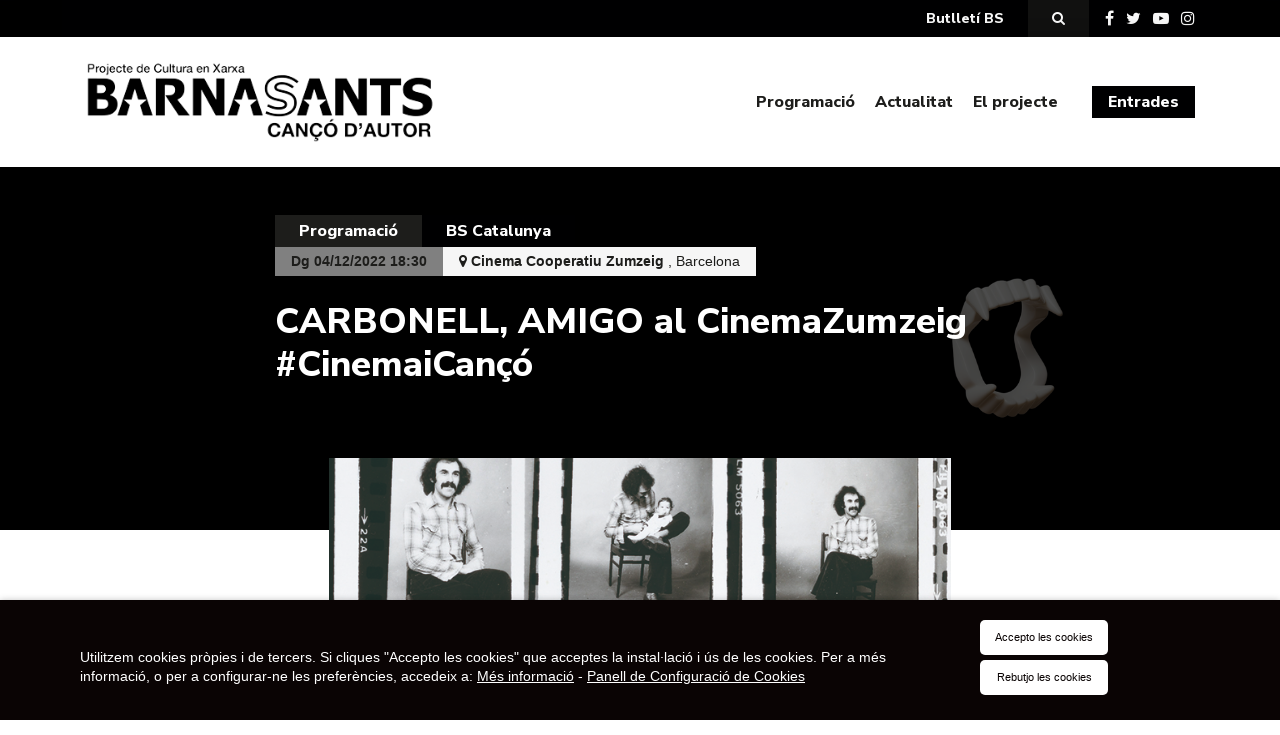

--- FILE ---
content_type: text/html; charset=UTF-8
request_url: https://barnasants.com/esdeveniments/carbonell-amigo-al-cinemazumzeig-cinemaicanco/
body_size: 14317
content:

<!DOCTYPE html>
<html>

<head>
	<title>CARBONELL, AMIGO al CinemaZumzeig #CinemaiCançó | Barnasants | Projecte de Cultura en Xarxa</title>
	<meta charset="UTF-8">
	<meta http-equiv="x-ua-compatible" content="ie=edge">
	<meta name="viewport" content="width=device-width, initial-scale=1">

	<link rel='stylesheet' id='tribe-events-views-v2-bootstrap-datepicker-styles-css' href='https://barnasants.com/wp-content/plugins/the-events-calendar/vendor/bootstrap-datepicker/css/bootstrap-datepicker.standalone.min.css?ver=6.9.0' type='text/css' media='all' />
<link rel='stylesheet' id='tec-variables-skeleton-css' href='https://barnasants.com/wp-content/plugins/the-events-calendar/common/src/resources/css/variables-skeleton.min.css?ver=6.4.1' type='text/css' media='all' />
<link rel='stylesheet' id='tribe-common-skeleton-style-css' href='https://barnasants.com/wp-content/plugins/the-events-calendar/common/src/resources/css/common-skeleton.min.css?ver=6.4.1' type='text/css' media='all' />
<link rel='stylesheet' id='tribe-tooltipster-css-css' href='https://barnasants.com/wp-content/plugins/the-events-calendar/common/vendor/tooltipster/tooltipster.bundle.min.css?ver=6.4.1' type='text/css' media='all' />
<link rel='stylesheet' id='tribe-events-views-v2-skeleton-css' href='https://barnasants.com/wp-content/plugins/the-events-calendar/src/resources/css/views-skeleton.min.css?ver=6.9.0' type='text/css' media='all' />
<link rel='stylesheet' id='tec-variables-full-css' href='https://barnasants.com/wp-content/plugins/the-events-calendar/common/src/resources/css/variables-full.min.css?ver=6.4.1' type='text/css' media='all' />
<link rel='stylesheet' id='tribe-common-full-style-css' href='https://barnasants.com/wp-content/plugins/the-events-calendar/common/src/resources/css/common-full.min.css?ver=6.4.1' type='text/css' media='all' />
<link rel='stylesheet' id='tribe-events-views-v2-full-css' href='https://barnasants.com/wp-content/plugins/the-events-calendar/src/resources/css/views-full.min.css?ver=6.9.0' type='text/css' media='all' />
<link rel='stylesheet' id='tribe-events-views-v2-print-css' href='https://barnasants.com/wp-content/plugins/the-events-calendar/src/resources/css/views-print.min.css?ver=6.9.0' type='text/css' media='print' />
<meta name='robots' content='index, follow, max-image-preview:large, max-snippet:-1, max-video-preview:-1' />
	<style>img:is([sizes="auto" i], [sizes^="auto," i]) { contain-intrinsic-size: 3000px 1500px }</style>
	
	<!-- This site is optimized with the Yoast SEO plugin v24.2 - https://yoast.com/wordpress/plugins/seo/ -->
	<meta name="description" content="Diumenge 4 de Desembre · Cine Cooperativa Zumzeig · 18:30h · 5,50/7€ La biografía sentimental del músic, periodista i escriptor aragonès Joaquín" />
	<link rel="canonical" href="https://barnasants.com/esdeveniments/carbonell-amigo-al-cinemazumzeig-cinemaicanco/" />
	<meta property="og:locale" content="ca_ES" />
	<meta property="og:type" content="article" />
	<meta property="og:title" content="CARBONELL, AMIGO al CinemaZumzeig #CinemaiCançó | Barnasants | Projecte de Cultura en Xarxa" />
	<meta property="og:description" content="Diumenge 4 de Desembre · Cine Cooperativa Zumzeig · 18:30h · 5,50/7€ La biografía sentimental del músic, periodista i escriptor aragonès Joaquín" />
	<meta property="og:url" content="https://barnasants.com/esdeveniments/carbonell-amigo-al-cinemazumzeig-cinemaicanco/" />
	<meta property="og:site_name" content="Barnasants" />
	<meta property="article:publisher" content="https://www.facebook.com/barnasants" />
	<meta property="article:modified_time" content="2022-12-05T12:54:11+00:00" />
	<meta property="og:image" content="https://barnasants.com/wp-content/uploads/2022/11/Pablo-Milanes.jpg" />
	<meta property="og:image:width" content="768" />
	<meta property="og:image:height" content="521" />
	<meta property="og:image:type" content="image/jpeg" />
	<meta name="twitter:card" content="summary_large_image" />
	<meta name="twitter:site" content="@barnasants" />
	<meta name="twitter:label1" content="Temps estimat de lectura" />
	<meta name="twitter:data1" content="1 minut" />
	<script type="application/ld+json" class="yoast-schema-graph">{"@context":"https://schema.org","@graph":[{"@type":"NewsArticle","@id":"https://barnasants.com/esdeveniments/carbonell-amigo-al-cinemazumzeig-cinemaicanco/#article","isPartOf":{"@id":"https://barnasants.com/esdeveniments/carbonell-amigo-al-cinemazumzeig-cinemaicanco/"},"author":{"name":"bnst_admin","@id":"https://barnasants.com/#/schema/person/aa27a853dc4cc60afeeff5043d5e956d"},"headline":"CARBONELL, AMIGO al CinemaZumzeig #CinemaiCançó","datePublished":"2022-11-24T12:27:58+00:00","dateModified":"2022-12-05T12:54:11+00:00","mainEntityOfPage":{"@id":"https://barnasants.com/esdeveniments/carbonell-amigo-al-cinemazumzeig-cinemaicanco/"},"wordCount":163,"publisher":{"@id":"https://barnasants.com/#organization"},"image":{"@id":"https://barnasants.com/esdeveniments/carbonell-amigo-al-cinemazumzeig-cinemaicanco/#primaryimage"},"thumbnailUrl":"https://barnasants.com/wp-content/uploads/2022/11/Pablo-Milanes.jpg","inLanguage":"ca"},{"@type":["WebPage","ItemPage"],"@id":"https://barnasants.com/esdeveniments/carbonell-amigo-al-cinemazumzeig-cinemaicanco/","url":"https://barnasants.com/esdeveniments/carbonell-amigo-al-cinemazumzeig-cinemaicanco/","name":"CARBONELL, AMIGO al CinemaZumzeig #CinemaiCançó | Barnasants | Projecte de Cultura en Xarxa","isPartOf":{"@id":"https://barnasants.com/#website"},"primaryImageOfPage":{"@id":"https://barnasants.com/esdeveniments/carbonell-amigo-al-cinemazumzeig-cinemaicanco/#primaryimage"},"image":{"@id":"https://barnasants.com/esdeveniments/carbonell-amigo-al-cinemazumzeig-cinemaicanco/#primaryimage"},"thumbnailUrl":"https://barnasants.com/wp-content/uploads/2022/11/Pablo-Milanes.jpg","datePublished":"2022-11-24T12:27:58+00:00","dateModified":"2022-12-05T12:54:11+00:00","description":"Diumenge 4 de Desembre · Cine Cooperativa Zumzeig · 18:30h · 5,50/7€ La biografía sentimental del músic, periodista i escriptor aragonès Joaquín","breadcrumb":{"@id":"https://barnasants.com/esdeveniments/carbonell-amigo-al-cinemazumzeig-cinemaicanco/#breadcrumb"},"inLanguage":"ca","potentialAction":[{"@type":"ReadAction","target":["https://barnasants.com/esdeveniments/carbonell-amigo-al-cinemazumzeig-cinemaicanco/"]}]},{"@type":"ImageObject","inLanguage":"ca","@id":"https://barnasants.com/esdeveniments/carbonell-amigo-al-cinemazumzeig-cinemaicanco/#primaryimage","url":"https://barnasants.com/wp-content/uploads/2022/11/Pablo-Milanes.jpg","contentUrl":"https://barnasants.com/wp-content/uploads/2022/11/Pablo-Milanes.jpg","width":768,"height":521,"caption":"Carbonell"},{"@type":"BreadcrumbList","@id":"https://barnasants.com/esdeveniments/carbonell-amigo-al-cinemazumzeig-cinemaicanco/#breadcrumb","itemListElement":[{"@type":"ListItem","position":1,"name":"Inici","item":"https://barnasants.com/"},{"@type":"ListItem","position":2,"name":"Esdeveniments","item":"https://barnasants.com/programacio/"},{"@type":"ListItem","position":3,"name":"CARBONELL, AMIGO al CinemaZumzeig #CinemaiCançó"}]},{"@type":"WebSite","@id":"https://barnasants.com/#website","url":"https://barnasants.com/","name":"Barnasants","description":"Projecte de Cultura en Xarxa","publisher":{"@id":"https://barnasants.com/#organization"},"alternateName":"Barnasants","potentialAction":[{"@type":"SearchAction","target":{"@type":"EntryPoint","urlTemplate":"https://barnasants.com/?s={search_term_string}"},"query-input":{"@type":"PropertyValueSpecification","valueRequired":true,"valueName":"search_term_string"}}],"inLanguage":"ca"},{"@type":"Organization","@id":"https://barnasants.com/#organization","name":"Barnasants","alternateName":"Barnasants","url":"https://barnasants.com/","logo":{"@type":"ImageObject","inLanguage":"ca","@id":"https://barnasants.com/#/schema/logo/image/","url":"https://barnasants.com/wp-content/uploads/2019/01/logo-BS-menu.png","contentUrl":"https://barnasants.com/wp-content/uploads/2019/01/logo-BS-menu.png","width":413,"height":95,"caption":"Barnasants"},"image":{"@id":"https://barnasants.com/#/schema/logo/image/"},"sameAs":["https://www.facebook.com/barnasants","https://x.com/barnasants","https://www.instagram.com/barnasants/","https://www.youtube.com/user/Barnasants2009"]},{"@type":"Person","@id":"https://barnasants.com/#/schema/person/aa27a853dc4cc60afeeff5043d5e956d","name":"bnst_admin","image":{"@type":"ImageObject","inLanguage":"ca","@id":"https://barnasants.com/#/schema/person/image/","url":"https://secure.gravatar.com/avatar/165c4359c56e679e7ac87e33f3b9d63d?s=96&d=mm&r=g","contentUrl":"https://secure.gravatar.com/avatar/165c4359c56e679e7ac87e33f3b9d63d?s=96&d=mm&r=g","caption":"bnst_admin"}},{"@type":"Event","name":"CARBONELL, AMIGO al CinemaZumzeig #CinemaiCançó","description":"Diumenge 4 de Desembre · Cine Cooperativa Zumzeig · 18:30h · 5,50/7€ La biografía sentimental del músic, periodista i escriptor aragonès Joaquín Carbonell, mort el setembre de 2020. A través [&hellip;]","image":{"@id":"https://barnasants.com/esdeveniments/carbonell-amigo-al-cinemazumzeig-cinemaicanco/#primaryimage"},"url":"https://barnasants.com/esdeveniments/carbonell-amigo-al-cinemazumzeig-cinemaicanco/","eventAttendanceMode":"https://schema.org/OfflineEventAttendanceMode","eventStatus":"https://schema.org/EventScheduled","startDate":"2022-12-04T18:30:00+01:00","endDate":"2022-12-04T18:45:00+01:00","location":{"@type":"Place","name":"Cinema Cooperatiu Zumzeig","description":"","url":"","address":{"@type":"PostalAddress","streetAddress":"Carrer de Béjar, 53, 08014 Barcelona","addressLocality":"Barcelona","addressRegion":"Catalunya","postalCode":"08014"},"telephone":"935 46 14 11","sameAs":""},"@id":"https://barnasants.com/esdeveniments/carbonell-amigo-al-cinemazumzeig-cinemaicanco/#event","mainEntityOfPage":{"@id":"https://barnasants.com/esdeveniments/carbonell-amigo-al-cinemazumzeig-cinemaicanco/#article"}}]}</script>
	<!-- / Yoast SEO plugin. -->


<script type="text/javascript">
/* <![CDATA[ */
window._wpemojiSettings = {"baseUrl":"https:\/\/s.w.org\/images\/core\/emoji\/15.0.3\/72x72\/","ext":".png","svgUrl":"https:\/\/s.w.org\/images\/core\/emoji\/15.0.3\/svg\/","svgExt":".svg","source":{"concatemoji":"https:\/\/barnasants.com\/wp-includes\/js\/wp-emoji-release.min.js?ver=6.7.4"}};
/*! This file is auto-generated */
!function(i,n){var o,s,e;function c(e){try{var t={supportTests:e,timestamp:(new Date).valueOf()};sessionStorage.setItem(o,JSON.stringify(t))}catch(e){}}function p(e,t,n){e.clearRect(0,0,e.canvas.width,e.canvas.height),e.fillText(t,0,0);var t=new Uint32Array(e.getImageData(0,0,e.canvas.width,e.canvas.height).data),r=(e.clearRect(0,0,e.canvas.width,e.canvas.height),e.fillText(n,0,0),new Uint32Array(e.getImageData(0,0,e.canvas.width,e.canvas.height).data));return t.every(function(e,t){return e===r[t]})}function u(e,t,n){switch(t){case"flag":return n(e,"\ud83c\udff3\ufe0f\u200d\u26a7\ufe0f","\ud83c\udff3\ufe0f\u200b\u26a7\ufe0f")?!1:!n(e,"\ud83c\uddfa\ud83c\uddf3","\ud83c\uddfa\u200b\ud83c\uddf3")&&!n(e,"\ud83c\udff4\udb40\udc67\udb40\udc62\udb40\udc65\udb40\udc6e\udb40\udc67\udb40\udc7f","\ud83c\udff4\u200b\udb40\udc67\u200b\udb40\udc62\u200b\udb40\udc65\u200b\udb40\udc6e\u200b\udb40\udc67\u200b\udb40\udc7f");case"emoji":return!n(e,"\ud83d\udc26\u200d\u2b1b","\ud83d\udc26\u200b\u2b1b")}return!1}function f(e,t,n){var r="undefined"!=typeof WorkerGlobalScope&&self instanceof WorkerGlobalScope?new OffscreenCanvas(300,150):i.createElement("canvas"),a=r.getContext("2d",{willReadFrequently:!0}),o=(a.textBaseline="top",a.font="600 32px Arial",{});return e.forEach(function(e){o[e]=t(a,e,n)}),o}function t(e){var t=i.createElement("script");t.src=e,t.defer=!0,i.head.appendChild(t)}"undefined"!=typeof Promise&&(o="wpEmojiSettingsSupports",s=["flag","emoji"],n.supports={everything:!0,everythingExceptFlag:!0},e=new Promise(function(e){i.addEventListener("DOMContentLoaded",e,{once:!0})}),new Promise(function(t){var n=function(){try{var e=JSON.parse(sessionStorage.getItem(o));if("object"==typeof e&&"number"==typeof e.timestamp&&(new Date).valueOf()<e.timestamp+604800&&"object"==typeof e.supportTests)return e.supportTests}catch(e){}return null}();if(!n){if("undefined"!=typeof Worker&&"undefined"!=typeof OffscreenCanvas&&"undefined"!=typeof URL&&URL.createObjectURL&&"undefined"!=typeof Blob)try{var e="postMessage("+f.toString()+"("+[JSON.stringify(s),u.toString(),p.toString()].join(",")+"));",r=new Blob([e],{type:"text/javascript"}),a=new Worker(URL.createObjectURL(r),{name:"wpTestEmojiSupports"});return void(a.onmessage=function(e){c(n=e.data),a.terminate(),t(n)})}catch(e){}c(n=f(s,u,p))}t(n)}).then(function(e){for(var t in e)n.supports[t]=e[t],n.supports.everything=n.supports.everything&&n.supports[t],"flag"!==t&&(n.supports.everythingExceptFlag=n.supports.everythingExceptFlag&&n.supports[t]);n.supports.everythingExceptFlag=n.supports.everythingExceptFlag&&!n.supports.flag,n.DOMReady=!1,n.readyCallback=function(){n.DOMReady=!0}}).then(function(){return e}).then(function(){var e;n.supports.everything||(n.readyCallback(),(e=n.source||{}).concatemoji?t(e.concatemoji):e.wpemoji&&e.twemoji&&(t(e.twemoji),t(e.wpemoji)))}))}((window,document),window._wpemojiSettings);
/* ]]> */
</script>
<link rel='stylesheet' id='tribe-events-v2-single-skeleton-css' href='https://barnasants.com/wp-content/plugins/the-events-calendar/src/resources/css/tribe-events-single-skeleton.min.css?ver=6.9.0' type='text/css' media='all' />
<link rel='stylesheet' id='tribe-events-v2-single-skeleton-full-css' href='https://barnasants.com/wp-content/plugins/the-events-calendar/src/resources/css/tribe-events-single-full.min.css?ver=6.9.0' type='text/css' media='all' />
<style id='wp-emoji-styles-inline-css' type='text/css'>

	img.wp-smiley, img.emoji {
		display: inline !important;
		border: none !important;
		box-shadow: none !important;
		height: 1em !important;
		width: 1em !important;
		margin: 0 0.07em !important;
		vertical-align: -0.1em !important;
		background: none !important;
		padding: 0 !important;
	}
</style>
<link rel='stylesheet' id='wp-block-library-css' href='https://barnasants.com/wp-includes/css/dist/block-library/style.min.css?ver=6.7.4' type='text/css' media='all' />
<style id='classic-theme-styles-inline-css' type='text/css'>
/*! This file is auto-generated */
.wp-block-button__link{color:#fff;background-color:#32373c;border-radius:9999px;box-shadow:none;text-decoration:none;padding:calc(.667em + 2px) calc(1.333em + 2px);font-size:1.125em}.wp-block-file__button{background:#32373c;color:#fff;text-decoration:none}
</style>
<style id='global-styles-inline-css' type='text/css'>
:root{--wp--preset--aspect-ratio--square: 1;--wp--preset--aspect-ratio--4-3: 4/3;--wp--preset--aspect-ratio--3-4: 3/4;--wp--preset--aspect-ratio--3-2: 3/2;--wp--preset--aspect-ratio--2-3: 2/3;--wp--preset--aspect-ratio--16-9: 16/9;--wp--preset--aspect-ratio--9-16: 9/16;--wp--preset--color--black: #000000;--wp--preset--color--cyan-bluish-gray: #abb8c3;--wp--preset--color--white: #ffffff;--wp--preset--color--pale-pink: #f78da7;--wp--preset--color--vivid-red: #cf2e2e;--wp--preset--color--luminous-vivid-orange: #ff6900;--wp--preset--color--luminous-vivid-amber: #fcb900;--wp--preset--color--light-green-cyan: #7bdcb5;--wp--preset--color--vivid-green-cyan: #00d084;--wp--preset--color--pale-cyan-blue: #8ed1fc;--wp--preset--color--vivid-cyan-blue: #0693e3;--wp--preset--color--vivid-purple: #9b51e0;--wp--preset--gradient--vivid-cyan-blue-to-vivid-purple: linear-gradient(135deg,rgba(6,147,227,1) 0%,rgb(155,81,224) 100%);--wp--preset--gradient--light-green-cyan-to-vivid-green-cyan: linear-gradient(135deg,rgb(122,220,180) 0%,rgb(0,208,130) 100%);--wp--preset--gradient--luminous-vivid-amber-to-luminous-vivid-orange: linear-gradient(135deg,rgba(252,185,0,1) 0%,rgba(255,105,0,1) 100%);--wp--preset--gradient--luminous-vivid-orange-to-vivid-red: linear-gradient(135deg,rgba(255,105,0,1) 0%,rgb(207,46,46) 100%);--wp--preset--gradient--very-light-gray-to-cyan-bluish-gray: linear-gradient(135deg,rgb(238,238,238) 0%,rgb(169,184,195) 100%);--wp--preset--gradient--cool-to-warm-spectrum: linear-gradient(135deg,rgb(74,234,220) 0%,rgb(151,120,209) 20%,rgb(207,42,186) 40%,rgb(238,44,130) 60%,rgb(251,105,98) 80%,rgb(254,248,76) 100%);--wp--preset--gradient--blush-light-purple: linear-gradient(135deg,rgb(255,206,236) 0%,rgb(152,150,240) 100%);--wp--preset--gradient--blush-bordeaux: linear-gradient(135deg,rgb(254,205,165) 0%,rgb(254,45,45) 50%,rgb(107,0,62) 100%);--wp--preset--gradient--luminous-dusk: linear-gradient(135deg,rgb(255,203,112) 0%,rgb(199,81,192) 50%,rgb(65,88,208) 100%);--wp--preset--gradient--pale-ocean: linear-gradient(135deg,rgb(255,245,203) 0%,rgb(182,227,212) 50%,rgb(51,167,181) 100%);--wp--preset--gradient--electric-grass: linear-gradient(135deg,rgb(202,248,128) 0%,rgb(113,206,126) 100%);--wp--preset--gradient--midnight: linear-gradient(135deg,rgb(2,3,129) 0%,rgb(40,116,252) 100%);--wp--preset--font-size--small: 13px;--wp--preset--font-size--medium: 20px;--wp--preset--font-size--large: 36px;--wp--preset--font-size--x-large: 42px;--wp--preset--spacing--20: 0.44rem;--wp--preset--spacing--30: 0.67rem;--wp--preset--spacing--40: 1rem;--wp--preset--spacing--50: 1.5rem;--wp--preset--spacing--60: 2.25rem;--wp--preset--spacing--70: 3.38rem;--wp--preset--spacing--80: 5.06rem;--wp--preset--shadow--natural: 6px 6px 9px rgba(0, 0, 0, 0.2);--wp--preset--shadow--deep: 12px 12px 50px rgba(0, 0, 0, 0.4);--wp--preset--shadow--sharp: 6px 6px 0px rgba(0, 0, 0, 0.2);--wp--preset--shadow--outlined: 6px 6px 0px -3px rgba(255, 255, 255, 1), 6px 6px rgba(0, 0, 0, 1);--wp--preset--shadow--crisp: 6px 6px 0px rgba(0, 0, 0, 1);}:where(.is-layout-flex){gap: 0.5em;}:where(.is-layout-grid){gap: 0.5em;}body .is-layout-flex{display: flex;}.is-layout-flex{flex-wrap: wrap;align-items: center;}.is-layout-flex > :is(*, div){margin: 0;}body .is-layout-grid{display: grid;}.is-layout-grid > :is(*, div){margin: 0;}:where(.wp-block-columns.is-layout-flex){gap: 2em;}:where(.wp-block-columns.is-layout-grid){gap: 2em;}:where(.wp-block-post-template.is-layout-flex){gap: 1.25em;}:where(.wp-block-post-template.is-layout-grid){gap: 1.25em;}.has-black-color{color: var(--wp--preset--color--black) !important;}.has-cyan-bluish-gray-color{color: var(--wp--preset--color--cyan-bluish-gray) !important;}.has-white-color{color: var(--wp--preset--color--white) !important;}.has-pale-pink-color{color: var(--wp--preset--color--pale-pink) !important;}.has-vivid-red-color{color: var(--wp--preset--color--vivid-red) !important;}.has-luminous-vivid-orange-color{color: var(--wp--preset--color--luminous-vivid-orange) !important;}.has-luminous-vivid-amber-color{color: var(--wp--preset--color--luminous-vivid-amber) !important;}.has-light-green-cyan-color{color: var(--wp--preset--color--light-green-cyan) !important;}.has-vivid-green-cyan-color{color: var(--wp--preset--color--vivid-green-cyan) !important;}.has-pale-cyan-blue-color{color: var(--wp--preset--color--pale-cyan-blue) !important;}.has-vivid-cyan-blue-color{color: var(--wp--preset--color--vivid-cyan-blue) !important;}.has-vivid-purple-color{color: var(--wp--preset--color--vivid-purple) !important;}.has-black-background-color{background-color: var(--wp--preset--color--black) !important;}.has-cyan-bluish-gray-background-color{background-color: var(--wp--preset--color--cyan-bluish-gray) !important;}.has-white-background-color{background-color: var(--wp--preset--color--white) !important;}.has-pale-pink-background-color{background-color: var(--wp--preset--color--pale-pink) !important;}.has-vivid-red-background-color{background-color: var(--wp--preset--color--vivid-red) !important;}.has-luminous-vivid-orange-background-color{background-color: var(--wp--preset--color--luminous-vivid-orange) !important;}.has-luminous-vivid-amber-background-color{background-color: var(--wp--preset--color--luminous-vivid-amber) !important;}.has-light-green-cyan-background-color{background-color: var(--wp--preset--color--light-green-cyan) !important;}.has-vivid-green-cyan-background-color{background-color: var(--wp--preset--color--vivid-green-cyan) !important;}.has-pale-cyan-blue-background-color{background-color: var(--wp--preset--color--pale-cyan-blue) !important;}.has-vivid-cyan-blue-background-color{background-color: var(--wp--preset--color--vivid-cyan-blue) !important;}.has-vivid-purple-background-color{background-color: var(--wp--preset--color--vivid-purple) !important;}.has-black-border-color{border-color: var(--wp--preset--color--black) !important;}.has-cyan-bluish-gray-border-color{border-color: var(--wp--preset--color--cyan-bluish-gray) !important;}.has-white-border-color{border-color: var(--wp--preset--color--white) !important;}.has-pale-pink-border-color{border-color: var(--wp--preset--color--pale-pink) !important;}.has-vivid-red-border-color{border-color: var(--wp--preset--color--vivid-red) !important;}.has-luminous-vivid-orange-border-color{border-color: var(--wp--preset--color--luminous-vivid-orange) !important;}.has-luminous-vivid-amber-border-color{border-color: var(--wp--preset--color--luminous-vivid-amber) !important;}.has-light-green-cyan-border-color{border-color: var(--wp--preset--color--light-green-cyan) !important;}.has-vivid-green-cyan-border-color{border-color: var(--wp--preset--color--vivid-green-cyan) !important;}.has-pale-cyan-blue-border-color{border-color: var(--wp--preset--color--pale-cyan-blue) !important;}.has-vivid-cyan-blue-border-color{border-color: var(--wp--preset--color--vivid-cyan-blue) !important;}.has-vivid-purple-border-color{border-color: var(--wp--preset--color--vivid-purple) !important;}.has-vivid-cyan-blue-to-vivid-purple-gradient-background{background: var(--wp--preset--gradient--vivid-cyan-blue-to-vivid-purple) !important;}.has-light-green-cyan-to-vivid-green-cyan-gradient-background{background: var(--wp--preset--gradient--light-green-cyan-to-vivid-green-cyan) !important;}.has-luminous-vivid-amber-to-luminous-vivid-orange-gradient-background{background: var(--wp--preset--gradient--luminous-vivid-amber-to-luminous-vivid-orange) !important;}.has-luminous-vivid-orange-to-vivid-red-gradient-background{background: var(--wp--preset--gradient--luminous-vivid-orange-to-vivid-red) !important;}.has-very-light-gray-to-cyan-bluish-gray-gradient-background{background: var(--wp--preset--gradient--very-light-gray-to-cyan-bluish-gray) !important;}.has-cool-to-warm-spectrum-gradient-background{background: var(--wp--preset--gradient--cool-to-warm-spectrum) !important;}.has-blush-light-purple-gradient-background{background: var(--wp--preset--gradient--blush-light-purple) !important;}.has-blush-bordeaux-gradient-background{background: var(--wp--preset--gradient--blush-bordeaux) !important;}.has-luminous-dusk-gradient-background{background: var(--wp--preset--gradient--luminous-dusk) !important;}.has-pale-ocean-gradient-background{background: var(--wp--preset--gradient--pale-ocean) !important;}.has-electric-grass-gradient-background{background: var(--wp--preset--gradient--electric-grass) !important;}.has-midnight-gradient-background{background: var(--wp--preset--gradient--midnight) !important;}.has-small-font-size{font-size: var(--wp--preset--font-size--small) !important;}.has-medium-font-size{font-size: var(--wp--preset--font-size--medium) !important;}.has-large-font-size{font-size: var(--wp--preset--font-size--large) !important;}.has-x-large-font-size{font-size: var(--wp--preset--font-size--x-large) !important;}
:where(.wp-block-post-template.is-layout-flex){gap: 1.25em;}:where(.wp-block-post-template.is-layout-grid){gap: 1.25em;}
:where(.wp-block-columns.is-layout-flex){gap: 2em;}:where(.wp-block-columns.is-layout-grid){gap: 2em;}
:root :where(.wp-block-pullquote){font-size: 1.5em;line-height: 1.6;}
</style>
<link rel='stylesheet' id='CookiesFrontStyles-css' href='https://barnasants.com/wp-content/plugins/gestor-de-cookies/assets/css/front_style.css?ver=6.7.4' type='text/css' media='all' />
<link rel='stylesheet' id='Normalize-css' href='https://barnasants.com/wp-content/themes/barnasants/css/normalize.min.css?ver=6.7.4' type='text/css' media='all' />
<link rel='stylesheet' id='bootstrap-css' href='https://barnasants.com/wp-content/themes/barnasants/css/bootstrap.min.css?ver=6.7.4' type='text/css' media='all' />
<link rel='stylesheet' id='Chosen-css' href='https://barnasants.com/wp-content/themes/barnasants/css/chosen.css?ver=6.7.4' type='text/css' media='all' />
<link rel='stylesheet' id='Font Awesome-css' href='https://barnasants.com/wp-content/themes/barnasants/css/font-awesome.min.css?ver=6.7.4' type='text/css' media='all' />
<link rel='stylesheet' id='Slick Css-css' href='https://barnasants.com/wp-content/themes/barnasants/inc/slick/slick.css?ver=6.7.4' type='text/css' media='all' />
<link rel='stylesheet' id='Slick Theme Css-css' href='https://barnasants.com/wp-content/themes/barnasants/inc/slick/slick-theme.css?ver=6.7.4' type='text/css' media='all' />
<link rel='stylesheet' id='Ekko-lightbox-css' href='https://barnasants.com/wp-content/themes/barnasants/vendor/ekko-lightbox/ekko-lightbox.css?ver=6.7.4' type='text/css' media='all' />
<link rel='stylesheet' id='style-css' href='https://barnasants.com/wp-content/themes/barnasants/style.css?ver=6.7.4' type='text/css' media='all' />
<link rel='stylesheet' id='Google Fonts-css' href='https://fonts.googleapis.com/css2?family=Nunito+Sans%3Aital%2Copsz%2Cwght%400%2C6..12%2C300%3B0%2C6..12%2C400%3B0%2C6..12%2C800%3B1%2C6..12%2C300%3B1%2C6..12%2C400%3B1%2C6..12%2C800&#038;display=swap&#038;ver=6.7.4' type='text/css' media='all' />
<script type="text/javascript" src="https://barnasants.com/wp-includes/js/jquery/jquery.min.js?ver=3.7.1" id="jquery-core-js"></script>
<script type="text/javascript" src="https://barnasants.com/wp-includes/js/jquery/jquery-migrate.min.js?ver=3.4.1" id="jquery-migrate-js"></script>
<script type="text/javascript" src="https://barnasants.com/wp-content/plugins/the-events-calendar/common/src/resources/js/tribe-common.min.js?ver=6.4.1" id="tribe-common-js"></script>
<script type="text/javascript" src="https://barnasants.com/wp-content/plugins/the-events-calendar/src/resources/js/views/breakpoints.min.js?ver=6.9.0" id="tribe-events-views-v2-breakpoints-js"></script>
<script type="text/javascript" src="https://barnasants.com/wp-content/plugins/gestor-de-cookies//assets/js/js-cookie.js?ver=1.0" id="CookieJs-js"></script>
<script type="text/javascript" src="https://barnasants.com/wp-content/plugins/gestor-de-cookies//assets/js/front_custom.js?ver=1.0" id="CookiesFrontScript-js"></script>
<link rel="https://api.w.org/" href="https://barnasants.com/wp-json/" /><link rel="alternate" title="JSON" type="application/json" href="https://barnasants.com/wp-json/wp/v2/tribe_events/5246" /><link rel="alternate" title="oEmbed (JSON)" type="application/json+oembed" href="https://barnasants.com/wp-json/oembed/1.0/embed?url=https%3A%2F%2Fbarnasants.com%2Fesdeveniments%2Fcarbonell-amigo-al-cinemazumzeig-cinemaicanco%2F" />
<link rel="alternate" title="oEmbed (XML)" type="text/xml+oembed" href="https://barnasants.com/wp-json/oembed/1.0/embed?url=https%3A%2F%2Fbarnasants.com%2Fesdeveniments%2Fcarbonell-amigo-al-cinemazumzeig-cinemaicanco%2F&#038;format=xml" />
<meta name="tec-api-version" content="v1"><meta name="tec-api-origin" content="https://barnasants.com"><link rel="alternate" href="https://barnasants.com/wp-json/tribe/events/v1/events/5246" /><link rel="icon" href="https://barnasants.com/wp-content/uploads/2024/11/cropped-512x512-1-32x32.png" sizes="32x32" />
<link rel="icon" href="https://barnasants.com/wp-content/uploads/2024/11/cropped-512x512-1-192x192.png" sizes="192x192" />
<link rel="apple-touch-icon" href="https://barnasants.com/wp-content/uploads/2024/11/cropped-512x512-1-180x180.png" />
<meta name="msapplication-TileImage" content="https://barnasants.com/wp-content/uploads/2024/11/cropped-512x512-1-270x270.png" />

	
	
	<style>
		.primari,
		a,
		.header>.row #main_menu>li .sub-menu.open>li a:hover,
		.header>.row #main_menu>li>a:hover {
			color: #000001;
					}

		a:hover {
			color: #282829;
		}

		a.primari:hover,
		a:hover .primari,
		button.primari:hover,
		button:hover .primari,
		input.primari:hover,
		input:hover .primari,
		nav.custom-pagination a,
		#mainMenu a.active,
		.header>.row #main_menu>li .sub-menu-open>li a:hover {
			color: #282829 !important;
		}

		.bg-primari,
		.section-slider-home .slider-home .slick-slide,
		.item-actualitat .item-wrap:hover,
		.item-event-list:hover>.row.bg-light-gray,
		.section-links-projecte .list-links-projecte a.btn:hover,
		.header>.row #main_menu>li .sub-menu,
		nav.custom-pagination .prev,
		nav.custom-pagination .next,
		#tribe-events-content table.tribe-events-calendar th {
			background-color: #000001 !important;
					}

		a.bg-primari:hover,
		a:hover .bg-primari,
		button.bg-primari:hover,
		button:hover .bg-primari,
		input.bg-primari:hover,
		input:hover .bg-primari {
			background-color: #282829 !important;
		}

		.section-links-projecte .list-links-projecte a.btn {
			border-color: #000001;
					}

		#tribe-events-content table.tribe-events-calendar,
		#tribe-events-content table.tribe-events-calendar td {
			border-color: #000001;
					}


		.tribe-events .tribe-events-calendar-month__calendar-event-title-link,
		.tribe-events .tribe-events-calendar-month__calendar-event-tooltip-title-link {
			color: #000001 !important;
			border: 0;
		}

		.tribe-events .tribe-events-calendar-month__header-column {
			background-color: #000001 !important;
			border: 0;

		}
	</style>
</head>

<body class="tribe_events-template-default single single-tribe_events postid-5246 tribe-events-page-template tribe-no-js events-single tribe-events-style-full tribe-events-style-theme">

	<div class="container-fluid pre-header">
		<div class="row">
			<section class="col-12 section-toolbar bg-primari">
				<div class="container">
					<div class="row no-gutters align-items-center">

						
						<div class="col-auto ml-auto">
							<!--
							<a href="" target="_blank" class="bg-white primari btn fw-black  fs-14">
								<i class="fa fa-download" aria-hidden="true"></i> <span class="d-none d-sm-inline">Programació</span>
							</a>
							-->
						</div>
						

						<div class="col-auto d-none d-sm-block">
							<div class="dropdown dd-search">
								<a href="" class="bg-primari white btn fw-black px-4 fs-14" id="modal-butlleti" type="button" class="btn btn-primary" data-toggle="modal" data-target="#exampleModal">Butlletí BS</a>
							</div>
						</div>

						<div class="modal fade" id="exampleModal" tabindex="-1" role="dialog" aria-labelledby="exampleModalLabel" aria-hidden="true">
							<div class="modal-dialog modal-dialog-centered p-4" role="document">
								<div class="modal-content bg-primari">
									<div class="modal-body p-md-5 p-4">
										<h5 class="white sans-2 fw-black mb-4">No te’n perdis cap, apunta’t al nostre butlletí de concerts.</h5>
										<div id="mc_embed_signup">
											<form action="https://barnasants.us10.list-manage.com/subscribe/post?u=cd3b8811825f3871088059905&amp;id=1d7d4f1402" method="post" id="mc-embedded-subscribe-form" name="mc-embedded-subscribe-form" class="validate " target="_blank" novalidate>
												<div id="mc_embed_signup_scroll" class="form-row">
													<div class="mc-field-group col-sm-6 mb-3">
														<input type="text" value="" name="FNAME" class="form-control" id="mce-FNAME" placeholder="Nom...">
													</div>

													<div class="mc-field-group col-sm-6 mb-3">
														<input type="email" value="" name="EMAIL" class="required email form-control" id="mce-EMAIL" placeholder="Correu electrònic...">
													</div>

													<div id="mergeRow-gdpr" class="mergeRow gdpr-mergeRow content__gdprBlock col-12 mb-3">
														<div class="content__gdpr ">
															<fieldset class="form-check mc_fieldset gdprRequired mc-field-group " name="interestgroup_field">
																<input type="checkbox" id="gdpr_14593" name="gdpr[14593]" value="Y" class="av-checkbox gdpr form-check-input mb-0">
																<label class="checkbox subfield form-check-label" for="gdpr_14593">
																	<p class="fs-14 lh-1-2 mb-0 white">Sisplau confirma que vols rebre els nostres bulletins. Utilitzem Mailchimp com a eina d'enviament. Et pots donar de baixa del butlletí amb l'enllaç al peu dels nostres enviaments.</p>
																</label>
															</fieldset>
														</div>
													</div>

													<div id="mce-responses" class="clear">
														<div class="response" id="mce-error-response" style="display:none"></div>
														<div class="response" id="mce-success-response" style="display:none"></div>
													</div>
													<div style="position: absolute; left: -5000px;" aria-hidden="true"><input type="text" name="b_cd3b8811825f3871088059905_1d7d4f1402" tabindex="-1" value=""></div>
													<div class="clear col-12">
														<input type="submit" value="Subscriu-t'hi" name="subscribe" id="mc-embedded-subscribe" class="button btn fs-22 bg-white primari">
													</div>
												</div>
											</form>
										</div>
									</div>
								</div>
							</div>
						</div>

						<div class="col-auto">
							<div class="dropdown dd-search">

								<a href="" class="btn px-4 bg-black-60 white fs-14" id="dropdown-search" data-toggle="dropdown" aria-haspopup="true" aria-expanded="true">
									<i class="fa fa-search"></i>
								</a>

								<ul class="dropdown-menu dropdown-menu-right mt-0 p-3 bg-primari sans-2" aria-labelledby="dropdown-search">
									<li>
										<form role="search" method="get" id="searchform" class="searchform" action="https://barnasants.com/">
											<div>
												<input type="text" class="input-search white bg-primari p-2 fw-bold" value="" name="s" id="input-search" placeholder="Buscar..." />
												<input class="btn submit primari bg-white mt-2 mb-0 p-2 w-100 fw-bold" type="submit" id="searchsubmit" value="Cerca" />
											</div>
										</form>
									</li>
								</ul>

							</div>
						</div>

						<div class="col-auto">
							
							<ul class="list-inline mb-0 ml-3 fs-16 py-1">
																	<li class="list-inline-item">
										<a href="https://www.facebook.com/barnasants" class="white" target="_blank"><i class="fa fa-facebook" aria-hidden="true"></i></a>
									</li>
																									<li class="list-inline-item">
										<a href="https://twitter.com/barnasants" class="white" target="_blank"><i class="fa fa-twitter" aria-hidden="true"></i></a>
									</li>
																									<li class="list-inline-item">
										<a href="https://www.youtube.com/user/Barnasants2009" class="white" target="_blank"><i class="fa fa-youtube-play" aria-hidden="true"></i></a>
									</li>
																									<li class="list-inline-item">
										<a href="https://www.instagram.com/barnasants/" class="white" target="_blank"><i class="fa fa-instagram" aria-hidden="true"></i></a>
									</li>
																																							</ul>

						</div>

					</div>
				</div>
			</section>
		</div>
	</div>


	<div class="container-fluid header bg-white position-relative" style="background-image: url(https://barnasants.com/wp-content/uploads/2026/01/header_web_versio_1919_540_blanc_04.jpg)">

		<div class="row">
			<section class="col-12 section-nav">
				<div class="container">
					<div class="row align-items-center">
						<div class="col-xl-4 col-lg-4 col-sm-6 col-7 py-4">
							<a href="https://barnasants.com">
								<img src="https://barnasants.com/wp-content/themes/barnasants/img/logo-BS-menu.png" alt="Logo Barnasants">
							</a>
						</div>

						<div class="col sans-2">

							<nav class="navbar navbar-expand-lg navbar-light p-0">

								<button class="navbar-toggler" type="button" data-toggle="collapse" data-target="#mainMenu" aria-controls="mainMenu" aria-expanded="false" aria-label="Toggle navigation">
									<i class="fa fa-bars primari fa-lg" aria-hidden="true"></i>
								</button>
								<div id="mainMenu" class="menu_desktop collapse navbar-collapse"><ul id="main_menu" class="navbar-nav ml-auto fw-bold text-right"><li id="menu-item-58" class="menu-item menu-item-type-post_type menu-item-object-page menu-item-has-children current-menu-item current_page_item menu-item-58"><a href="https://barnasants.com/programacio/">Programació</a>
<ul class="sub-menu">
	<li id="menu-item-3940" class="menu-item menu-item-type-post_type menu-item-object-page menu-item-3940"><a href="https://barnasants.com/programacio/">Tota la programació</a></li>
	<li id="menu-item-3936" class="menu-item menu-item-type-taxonomy menu-item-object-tribe_events_cat current-tribe_events-ancestor current-menu-parent current-tribe_events-parent menu-item-3936"><a href="https://barnasants.com/programacio/categoria/bs-catalunya/">BS Catalunya</a></li>
	<li id="menu-item-3937" class="menu-item menu-item-type-taxonomy menu-item-object-tribe_events_cat menu-item-3937"><a href="https://barnasants.com/programacio/categoria/bs-illes-balears/">BS Illes Balears</a></li>
	<li id="menu-item-3938" class="menu-item menu-item-type-taxonomy menu-item-object-tribe_events_cat menu-item-3938"><a href="https://barnasants.com/programacio/categoria/bs-lalguer/">BS l&#8217;Alguer</a></li>
	<li id="menu-item-3939" class="menu-item menu-item-type-taxonomy menu-item-object-tribe_events_cat menu-item-3939"><a href="https://barnasants.com/programacio/categoria/bs-pais-valencia/">BS País Valencià</a></li>
</ul>
</li>
<li id="menu-item-54" class="menu-item menu-item-type-post_type menu-item-object-page menu-item-54"><a href="https://barnasants.com/actualitat/">Actualitat</a></li>
<li id="menu-item-47" class="menu-item menu-item-type-post_type menu-item-object-page menu-item-has-children menu-item-47"><a href="https://barnasants.com/el-projecte/">El projecte</a>
<ul class="sub-menu">
	<li id="menu-item-53" class="menu-item menu-item-type-post_type menu-item-object-page menu-item-53"><a href="https://barnasants.com/el-projecte/qui-som/">Qui som</a></li>
	<li id="menu-item-51" class="menu-item menu-item-type-post_type menu-item-object-page menu-item-51"><a href="https://barnasants.com/el-projecte/premis-barnasants/">Premis Barnasants</a></li>
	<li id="menu-item-48" class="menu-item menu-item-type-post_type menu-item-object-page menu-item-48"><a href="https://barnasants.com/el-projecte/complicitats/">Complicitats</a></li>
	<li id="menu-item-49" class="menu-item menu-item-type-post_type menu-item-object-page menu-item-49"><a href="https://barnasants.com/el-projecte/edicions-anteriors/">Edicions anteriors</a></li>
	<li id="menu-item-50" class="menu-item menu-item-type-post_type menu-item-object-page menu-item-50"><a href="https://barnasants.com/el-projecte/seus/">Seus</a></li>
	<li id="menu-item-52" class="menu-item menu-item-type-post_type menu-item-object-page menu-item-52"><a href="https://barnasants.com/el-projecte/contacte/">Contacte</a></li>
</ul>
</li>
</ul></div>								<nav id="submenu_menumobile" style="display: none;">
									<a href="" class="bg-primari white btn fw-black px-4 fs-14" id="modal-butlleti" type="button" data-toggle="modal" data-target="#exampleModal">Butlletí BS</a>
									<a href="https://barnasants.koobin.com/" target="_blank" class="bg-primari white btn fw-black px-4 fs-14">Entrades</a>
								</nav>


								<div id="mainMenu" class="menu_mobile"><ul id="main_menu" class="fw-bold"><li class="menu-item menu-item-type-post_type menu-item-object-page menu-item-has-children current-menu-item current_page_item menu-item-58"><a href="https://barnasants.com/programacio/">Programació</a>
<ul class="sub-menu">
	<li class="menu-item menu-item-type-post_type menu-item-object-page menu-item-3940"><a href="https://barnasants.com/programacio/">Tota la programació</a></li>
	<li class="menu-item menu-item-type-taxonomy menu-item-object-tribe_events_cat current-tribe_events-ancestor current-menu-parent current-tribe_events-parent menu-item-3936"><a href="https://barnasants.com/programacio/categoria/bs-catalunya/">BS Catalunya</a></li>
	<li class="menu-item menu-item-type-taxonomy menu-item-object-tribe_events_cat menu-item-3937"><a href="https://barnasants.com/programacio/categoria/bs-illes-balears/">BS Illes Balears</a></li>
	<li class="menu-item menu-item-type-taxonomy menu-item-object-tribe_events_cat menu-item-3938"><a href="https://barnasants.com/programacio/categoria/bs-lalguer/">BS l&#8217;Alguer</a></li>
	<li class="menu-item menu-item-type-taxonomy menu-item-object-tribe_events_cat menu-item-3939"><a href="https://barnasants.com/programacio/categoria/bs-pais-valencia/">BS País Valencià</a></li>
</ul>
</li>
<li class="menu-item menu-item-type-post_type menu-item-object-page menu-item-54"><a href="https://barnasants.com/actualitat/">Actualitat</a></li>
<li class="menu-item menu-item-type-post_type menu-item-object-page menu-item-has-children menu-item-47"><a href="https://barnasants.com/el-projecte/">El projecte</a>
<ul class="sub-menu">
	<li class="menu-item menu-item-type-post_type menu-item-object-page menu-item-53"><a href="https://barnasants.com/el-projecte/qui-som/">Qui som</a></li>
	<li class="menu-item menu-item-type-post_type menu-item-object-page menu-item-51"><a href="https://barnasants.com/el-projecte/premis-barnasants/">Premis Barnasants</a></li>
	<li class="menu-item menu-item-type-post_type menu-item-object-page menu-item-48"><a href="https://barnasants.com/el-projecte/complicitats/">Complicitats</a></li>
	<li class="menu-item menu-item-type-post_type menu-item-object-page menu-item-49"><a href="https://barnasants.com/el-projecte/edicions-anteriors/">Edicions anteriors</a></li>
	<li class="menu-item menu-item-type-post_type menu-item-object-page menu-item-50"><a href="https://barnasants.com/el-projecte/seus/">Seus</a></li>
	<li class="menu-item menu-item-type-post_type menu-item-object-page menu-item-52"><a href="https://barnasants.com/el-projecte/contacte/">Contacte</a></li>
</ul>
</li>
</ul></div>
																	<a href="https://barnasants.koobin.com/" target="_blank" class="entrades_link btn bg-primari white py-1 px-3 ml-4 fw-bold">Entrades</a>
															</nav>

						</div>
					</div>
				</div>
			</section>
		</div>
	</div>

	<div class="container-fluid main-container">
		<div class="row page-container">

    <section class="col-12 section-single-header bg-primari py-5 img-wrap img-30 py-5">

                <img alt="Barnasants - Capçalera" src="https://barnasants.com/wp-content/uploads/2026/01/header_web_versio_1919_540_Dents_05.jpg">

        <div class="container">
            <div class="row">
                <div class="col-lg-8 col-sm-10 mx-auto white mb-5">
                    
                    <a href="https://barnasants.com/programacio" class="btn bg-black white py-1">Programació</a><a href="https://barnasants.com/programacio/categoria/bs-catalunya/" class="btn bg-primari white py-1">BS Catalunya</a>                    <br />
                                        <span class="d-inline-block bg-white-50 black py-1 px-3 fs-14">
                        <strong>
                            Dg 04/12/2022 18:30                        </strong>
                    </span><span class="d-inline-block bg-light-gray black py-1 px-3 fs-14">
                        <i class="fa fa-map-marker" aria-hidden="true"></i>
                        <strong>
                            Cinema Cooperatiu Zumzeig                        </strong>,
                        Barcelona</span>

                    <h1 class="mb-5 mt-4">CARBONELL, AMIGO al CinemaZumzeig #CinemaiCançó</h1>
                </div>
            </div>
        </div>
    </section>


<section id="tribe-events-pg-template" class="tribe-events-pg-template"><div class="tribe-events-before-html"></div><span class="tribe-events-ajax-loading"><img class="tribe-events-spinner-medium" src="https://barnasants.com/wp-content/plugins/the-events-calendar/src/resources/images/tribe-loading.gif" alt="Carregant Esdeveniments" /></span>
<section class="col-12 section-featured-img">
	<div class="container">
		<div class="row  mb-5 align-items-center">

			<div class="col-lg-8 col-md-10 mx-auto">
				<img width="768" height="521" src="https://barnasants.com/wp-content/uploads/2022/11/Pablo-Milanes.jpg" class="attachment-post-thumbnail size-post-thumbnail wp-post-image" alt="Carbonell" decoding="async" fetchpriority="high" srcset="https://barnasants.com/wp-content/uploads/2022/11/Pablo-Milanes.jpg 768w, https://barnasants.com/wp-content/uploads/2022/11/Pablo-Milanes-300x204.jpg 300w" sizes="(max-width: 768px) 100vw, 768px" />			</div>

			<div class="w-100"></div>

			<div class="col-lg-4 col-md-5 ml-md-auto col">
				<a href="https://entradas.codetickets.com/entradas/-cicle-cinema-i-canco--carbonell--amigo/34973/zumzeigcooperativa/online" target="_blank" class="btn bg-primari white fs-22 fw-black px-5" target="_blank">Venda d'entrades</a>			</div>

			<div class="col-lg-4 col-md-5 mr-md-auto text-md-right py-2 col-auto">
				<span class="fw-bold mr-3">Comparteix</span>
				<div class="d-inline-block fs-22">
					<div class="shareButtons">
	<a href="mailto:?subject=Gir.cat - CARBONELL, AMIGO al CinemaZumzeig #CinemaiCançó&body=Crec que això et pot interessar:: https://barnasants.com/esdeveniments/carbonell-amigo-al-cinemazumzeig-cinemaicanco/" class=" ml-1">
		<i class="fa fa-envelope-o" aria-hidden="true"></i>
	</a>
	<a target="_blank" href="https://www.facebook.com/sharer.php?u=https://barnasants.com/esdeveniments/carbonell-amigo-al-cinemazumzeig-cinemaicanco/&amp;t=CARBONELL, AMIGO al CinemaZumzeig #CinemaiCançó" class=" ml-1">
		<i class="fa fa-facebook" aria-hidden="true"></i>
	</a>
	<a target="_blank" href="http://twitter.com/intent/tweet?text=CARBONELL, AMIGO al CinemaZumzeig #CinemaiCançó - https://barnasants.com/esdeveniments/carbonell-amigo-al-cinemazumzeig-cinemaicanco/&hashtags=Barnasants" class=" ml-1">
		<i class="fa fa-twitter" aria-hidden="true"></i>
	</a>
	<a target="_blank" href="whatsapp://send?text=CARBONELL, AMIGO al CinemaZumzeig #CinemaiCançó – https%3A%2F%2Fbarnasants.com%2Fesdeveniments%2Fcarbonell-amigo-al-cinemazumzeig-cinemaicanco%2F" data-action="share/whatsapp/share" class=" ml-1">
		<i class="fa fa-whatsapp" aria-hidden="true"></i>
	</a>
</div>

				</div>
			</div>

		</div>
	</div>
</section>

<section class="col-12 section-single-content">
	<div class="container">
		<div class="row">
			<div class="col-lg-8 mb-5">
				<div class="content">
					<p><span style="font-weight: 400;">Diumenge 4 de Desembre · Cine Cooperativa Zumzeig · 18:30h · 5,50/7€</span></p>
<p><span style="font-weight: 400;">La biografía sentimental del músic, periodista i escriptor aragonès Joaquín Carbonell, mort el setembre de 2020. A través de les seves cançons i  el testimoni de familiars, amistats i companys de viatge, ens endinsem en l’esbós biogràfic, i de manera inidssoluble, en la memòria col·lectiva d’un territori i d’un poble: Aragó, durant seixanta anys de la seva història. La película documenta també l’homenatgee que Gabriel Sopeña, Joan Manuel Serrat, Javier Ruibal, Mª José Hernández, Loquillo, Carmen París, Ángel Petisme, i molts altres artistes van retre-li en el concert del  21 de setembre de 2021 a l’Auditori de Saragossa.</span></p>
<p>Sessió en el marc de la 3a edició del Cicle Cinema i Cançó organitzat pel projecte cultural en xarxa BarnaSants.</p>
<p>Direcció: Sonia Llera</p>
<p><span style="font-weight: 400;">Any: 2022 </span></p>
<p><span style="font-weight: 400;">Durada: 105&#8242;</span></p>
<p><span style="font-weight: 400;">País: Aragó, Estat Espanyol</span></p>
<p><span style="font-weight: 400;">Llengua: Castellà</span></p>
<p><span style="font-weight: 400;">Versió Original</span></p>
<p>&nbsp;</p>
<p>&nbsp;</p>
				</div>
			</div>
			
	    	<div class="col-lg-4 sidebar-single mb-5">
    			<div class="bg-light-gray p-4">
					<p class="˙fs-20 lh-1-2">Diumenge / 04 desembre 2022 / 18:30</p>

	    			
	    							</div>
					        </div>
		</div>
	</div>
</section>

<section class="col-12 section-single-meta py-5">
	<div class="container">
		<div class="row no-gutters justify-content-center">

							<div class="col-lg-4">						
					
<div class="tribe-events-venue-map" style="margin: 0; width: 100%">
	
<iframe
  width="100%"
  height="350px"
  frameborder="0" style="border:0"
  src="https://www.google.com/maps/embed/v1/place?key=AIzaSyDNsicAsP6-VuGtAb1O9riI3oc_NOb7IOU&#038;q=Carrer+de+B%C3%A9jar%2C+53%2C+08014+Barcelona+Barcelona+Catalunya+08014+&#038;zoom=16" allowfullscreen>
</iframe></div>
				</div>
			
							<div class="col-lg-4 col-sm p-4 bg-black white">						
					
<div class="tribe-events-meta-group tribe-events-meta-group-venue fw-regular fs-14 m-0 p-0" style="width: auto;">
	<h5 class="fs-14 fw-regular ttuc">Seu</h5>
	<dl class="mb-0">
		
		<dd class="tribe-venue"> 
			<h3 class="white fs-26 sans-2 fw-black mb-0">

							
					Cinema Cooperatiu Zumzeig 
				
			</h3>	
		</dd>

					<dd class="tribe-venue-location mb-0">
				<address class="tribe-events-address mb-0">
					<span class="tribe-address">

<span class="tribe-street-address">Carrer de Béjar, 53, 08014 Barcelona</span>
	
		<br>
		<span class="tribe-locality">Barcelona</span><span class="tribe-delimiter">,</span>

	<abbr class="tribe-region tribe-events-abbr" title="Catalunya">Catalunya</abbr>

	<span class="tribe-postal-code">08014</span>


</span>

											<a class="tribe-events-gmap" href="https://maps.google.com/maps?f=q&#038;source=s_q&#038;hl=en&#038;geocode=&#038;q=Carrer+de+B%C3%A9jar%2C+53%2C+08014+Barcelona+Barcelona+Catalunya+08014" title="Feu clic per veure un mapa de Google" target="_blank" rel="noreferrer noopener">+ Mapa de Google</a>									</address>
			</dd>
		
					<dd class="tribe-venue-tel mb-0">
				<a href="tel:935 46 14 11" class="white tdul">
					935 46 14 11				</a>
			</dd>
					</dl>
	<div class="content mt-4">
			</div>
</div>
				</div>
			
			
		</div>
	</div>
</section>

<div class="tribe-events-after-html"></div>
<!--
This calendar is powered by The Events Calendar.
http://evnt.is/18wn
-->
</section>				<section class="col-12 section-footer bg-primari img-wrap img-30 py-5">
															    <img alt="Barnasants - Peu de pàgina" src="https://barnasants.com/wp-content/uploads/2026/01/footer_web_versio_1919_540_Dents_03.jpg">
										<div class="container">
						<div class="row align-items-center">

							<div class="col-lg-3 col-md-4 col-sm-5">
								<img src="https://barnasants.com/wp-content/themes/barnasants/img/logo-BS-footer.png" alt="Logo Barnasants" width="300">
							</div>

							<div class="col-md-2 col-sm-3">
								<img src="https://barnasants.com/wp-content/themes/barnasants/img/premi-nacional-cultura-2012.png" alt="Premi nacional " width="90">
							</div>

							<div class="col-lg-7 col-md-6 col-sm-4 mt-5 mt-sm-0">
								<ul class="list-inline text-sm-right fs-22 mb-0">
										 								    <li class="list-inline-item">
	 									    <a href="https://www.facebook.com/barnasants" class="white" target="_blank"><i class="fa fa-facebook" aria-hidden="true"></i></a>
	 								    </li>
	 																		 								    <li class="list-inline-item">
	 									    <a href="https://twitter.com/barnasants" class="white" target="_blank"><i class="fa fa-twitter" aria-hidden="true"></i></a>
	 								    </li>
	 																		 								    <li class="list-inline-item">
	 									    <a href="https://www.youtube.com/user/Barnasants2009" class="white" target="_blank"><i class="fa fa-youtube" aria-hidden="true"></i></a>
	 								    </li>
	 																		 								    <li class="list-inline-item">
	 									    <a href="https://www.instagram.com/barnasants/" class="white" target="_blank"><i class="fa fa-instagram" aria-hidden="true"></i></a>
	 								    </li>
	 																																			 								</ul>
								<p class="text-sm-right mb-0 fw-regular fs-14">
																										</p>
							</div>
						</div>
					</div>
				</section>

				<section class="col-12 section-copyright py-4 bg-black white">
					<div class="container">
						<div class="row">
							<div class="col-12">
								<p class="fs-14 ">© 2026 <strong>Barnasants</strong> Projecte de Cultura en Xarxa | <a class="tdul black" href="https://barnasants.com/avis-legal">Avís legal</a> | <a class="tdul black" href="https://barnasants.com/politica-de-cookies">Política de cookies</a> | <a class="tdul black" href="https://barnasants.com/politica-privacitat">Política de privacitat</a> | <a class="tdul black" href="https://barnasants.com/el-projecte/contacte">Contacte</a> | <a class="tdul black" href="http://gir.cat" target="_blank">Crédits web</a></p>
							</div>
						</div>
					</div>
				</section>

			</div><!-- end row page-container -->
		</div><!-- end container-fuild main-container -->
		
<div id="cookies_notice_banner" class="d-none" style="background-color:#0a0404">
    <div class="banner_wrap">
		<div class="banner_desc" style="color:#ffffff">Utilitzem cookies pròpies i de tercers. Si cliques "Accepto les cookies" que acceptes la instal·lació i ús de les cookies. Per a més informació, o per a configurar-ne les preferències, accedeix a:				<a target="_blank" class="btn_banner_mes_info" href="https://barnasants.com/politica-de-cookies/" style="color:#ffffff">Més informació</a> - 			<a class="btn-configuration-cookies" id="btn-configuration-cookies" style="color:#ffffff">Panell de Configuració de Cookies</a>
		</div>
		<div class="banner_btns">
			<button id="cookies-aceptar-todas" type="button" class="banner_big_btn" style="background-color:#ffffff;color:#0a0404">
			  Accepto les cookies			</button>
			<button id="cookies-rechazar-todas" type="button" class="banner_big_btn" style="background-color:#ffffff;color:#0a0404">
			  Rebutjo les cookies			</button>
		</div>
    </div>
</div>


<div id="myModal" class="custom-modal">
  <div class="custom-modal-content" style="background-color:#0a0404">
   
    <h2 style="color:#ffffff">Configuració de Cookies</h2>
	<br/>
	<div class="custom_modal_wrap">

		<div id="cookies_modal_nav">

			<ul id="tabs_cookies">
									<li class="active"><button id="tab1" style="background-color:#ffffff;color:#0a0404">Sobre les cookies</button></li>
													<li class=""><button id="tab2" style="background-color:#ffffff;color:#0a0404">Cookies tècniques</button></li>
													<li class=""><button id="tab3" style="background-color:#ffffff;color:#0a0404">Cookies d'analítica</button></li>
													<li class=""><button id="tab4" style="background-color:#ffffff;color:#0a0404">Cookies de tercers</button></li>
							</ul>

		</div>
		<div id="cookies_modal_body">

							<div class="">
					<div class="container_cookie" id="tab1C" style="color:#ffffff">
						Utilitzem cookies pròpies i de tercers. Pots ajustar les seves preferències de cookies (incloent la seva desactivació) o acceptar-les totes.					</div>
				</div>
			
							<div class="container_cookie" id="tab2C" style="color:#ffffff">
					Permeten a l'usuari la navegació a través de la pàgina web i la utilització de les diferents opcions o serveis. Aquestes cookies són necessàries per al funcionament de la web.					<label class="switch">
						<input type="checkbox" checked readonly="readonly" onclick="return false;">
						<span class="slider round"></span>
					</label>
				</div>
			
							<div class="container_cookie" id="tab3C" style="color:#ffffff">
					Permeten quantificar el nombre d'usuaris i així realitzar el mesurament i anàlisi estadística de la utilització i activitat que fan els usuaris de la nostra pàgina web.					<label class="switch">
						<input id="cookies_analiticas" type="checkbox">
						<span class="slider round"></span>
					</label>
				</div>
			
							<div class="container_cookie" id="tab4C" style="color:#ffffff">
					Emmagatzemen informació del comportament dels usuaris obtinguda per a mostrar publicitat en funció de la mateixa.					<label class="switch">
						<input id="cookies_terceros" type="checkbox">
						<span class="slider round"></span>
					</label>
				</div>
			
		</div>

	</div>

	<div id="cookies_modal_btns">
					<a href="https://barnasants.com/politica-de-cookies/" style="color:#ffffff" rel="modal:close">Tanca</a>
			<a target="_blank" href="https://barnasants.com/politica-de-cookies/" style="color:#ffffff">Més informació</a>
    	    	<button id="cookies-submit" class="modal_big_btn" type="button" data-dismiss="modal" style="background-color:#ffffff;color:#0a0404">Accepto les cookies</button>
	</div>


  </div>
</div>


<!--
<div id="cookies_custom_modal" class="modal" style="background-color:#0a0404">


</div>
--><script>
		function eliminarCookiesAnalitics() { var domain = get_domain();var secure = get_secure();Cookies.remove('_gid', { path: '/', domain: domain });
Cookies.remove('_ga', { path: '/', domain: domain });
Cookies.remove('_gat', { path: '/', domain: domain });
Cookies.remove('__unam', { path: '/', domain: domain });
Cookies.remove('_gid', { path: '/', domain: domain });
Cookies.remove('_gat', { path: '/', domain: domain });
Cookies.remove('_gat', { path: '/', domain: '.barnasants.com' });
Cookies.remove('_gid', { path: '/', domain: '.barnasants.com' });
Cookies.remove('_ga', { path: '/', domain: '.barnasants.com' });
Cookies.remove('_gat_gtag_UA_133004906_1', { path: '/', domain: '.barnasants.com' });return false;}
		function eliminarCookiesTerceros() {var domain = get_domain();var secure = get_secure();Cookies.remove('__stid', { path: '/', domain: '.sharethis.com' });
Cookies.remove('__stidv', { path: '/', domain: '.sharethis.com' });
Cookies.remove('_fbp', { path: '/', domain: domain });
Cookies.remove('fr', { path: '/', domain: '.facebook.com' });
Cookies.remove('NID', { path: '/', domain: '.google.es' });
Cookies.remove('NID', { path: '/', domain: '.google.com' });
Cookies.remove('1P_JAR', { path: '/', domain: '.google.com' });
Cookies.remove('1P_JAR', { path: '/', domain: '.google.es' });
Cookies.remove('IDE', { path: '/', domain: '.doubleclick.net' });
Cookies.remove('DSID', { path: '/', domain: '.doubleclick.net' });
Cookies.remove('DV', { path: '/', domain: '.google.com' });
Cookies.remove('DV', { path: '/', domain: '.google.es' });
Cookies.remove('AID', { path: '/ads', domain: '.google.com' });
Cookies.remove('APISID', { path: '/', domain: '.google.es' });
Cookies.remove('SAPISID', { path: '/', domain: '.google.es' });return false;}   
		</script>		<script>
		( function ( body ) {
			'use strict';
			body.className = body.className.replace( /\btribe-no-js\b/, 'tribe-js' );
		} )( document.body );
		</script>
		<script> /* <![CDATA[ */var tribe_l10n_datatables = {"aria":{"sort_ascending":": activate to sort column ascending","sort_descending":": activate to sort column descending"},"length_menu":"Show _MENU_ entries","empty_table":"No data available in table","info":"Showing _START_ to _END_ of _TOTAL_ entries","info_empty":"Showing 0 to 0 of 0 entries","info_filtered":"(filtered from _MAX_ total entries)","zero_records":"No matching records found","search":"Search:","all_selected_text":"All items on this page were selected. ","select_all_link":"Select all pages","clear_selection":"Clear Selection.","pagination":{"all":"All","next":"Next","previous":"Previous"},"select":{"rows":{"0":"","_":": Selected %d rows","1":": Selected 1 row"}},"datepicker":{"dayNames":["Diumenge","Dilluns","Dimarts","Dimecres","Dijous","Divendres","Dissabte"],"dayNamesShort":["Dg","Dl","Dt","Dc","Dj","Dv","Ds"],"dayNamesMin":["Dg","Dl","Dt","Dc","Dj","Dv","Ds"],"monthNames":["gener","febrer","mar\u00e7","abril","maig","juny","juliol","agost","setembre","octubre","novembre","desembre"],"monthNamesShort":["gener","febrer","mar\u00e7","abril","maig","juny","juliol","agost","setembre","octubre","novembre","desembre"],"monthNamesMin":["gen.","febr.","mar\u00e7","abr.","maig","juny","jul.","ag.","set.","oct.","nov.","des."],"nextText":"Next","prevText":"Prev","currentText":"Today","closeText":"Done","today":"Today","clear":"Clear"}};/* ]]> */ </script><script type="text/javascript" src="https://barnasants.com/wp-content/themes/barnasants/js/bootstrap.bundle.min.js?ver=6.7.4" id="bootstrap-js"></script>
<script type="text/javascript" src="https://barnasants.com/wp-content/themes/barnasants/js/chosen.jquery.min.js?ver=6.7.4" id="Chosen-js"></script>
<script type="text/javascript" src="https://barnasants.com/wp-content/themes/barnasants/inc/slick/slick.js?ver=6.7.4" id="Slick Js-js"></script>
<script type="text/javascript" src="https://barnasants.com/wp-content/themes/barnasants/vendor/ekko-lightbox/ekko-lightbox.min.js?ver=5.3.0" id="Ekko-lightbox-js"></script>
<script type="text/javascript" id="Custom-js-extra">
/* <![CDATA[ */
var ajaxcustom = {"ajax_url":"https:\/\/barnasants.com\/wp-admin\/admin-ajax.php","nonce":"c1d3ce8d78"};
/* ]]> */
</script>
<script type="text/javascript" src="https://barnasants.com/wp-content/themes/barnasants/js/custom.js?ver=6.7.4" id="Custom-js"></script>
<script type="text/javascript" src="https://barnasants.com/wp-content/plugins/the-events-calendar/vendor/bootstrap-datepicker/js/bootstrap-datepicker.min.js?ver=6.9.0" id="tribe-events-views-v2-bootstrap-datepicker-js"></script>
<script type="text/javascript" src="https://barnasants.com/wp-content/plugins/the-events-calendar/src/resources/js/views/viewport.min.js?ver=6.9.0" id="tribe-events-views-v2-viewport-js"></script>
<script type="text/javascript" src="https://barnasants.com/wp-content/plugins/the-events-calendar/src/resources/js/views/accordion.min.js?ver=6.9.0" id="tribe-events-views-v2-accordion-js"></script>
<script type="text/javascript" src="https://barnasants.com/wp-content/plugins/the-events-calendar/src/resources/js/views/view-selector.min.js?ver=6.9.0" id="tribe-events-views-v2-view-selector-js"></script>
<script type="text/javascript" src="https://barnasants.com/wp-content/plugins/the-events-calendar/src/resources/js/views/ical-links.min.js?ver=6.9.0" id="tribe-events-views-v2-ical-links-js"></script>
<script type="text/javascript" src="https://barnasants.com/wp-content/plugins/the-events-calendar/src/resources/js/views/navigation-scroll.min.js?ver=6.9.0" id="tribe-events-views-v2-navigation-scroll-js"></script>
<script type="text/javascript" src="https://barnasants.com/wp-content/plugins/the-events-calendar/src/resources/js/views/multiday-events.min.js?ver=6.9.0" id="tribe-events-views-v2-multiday-events-js"></script>
<script type="text/javascript" src="https://barnasants.com/wp-content/plugins/the-events-calendar/src/resources/js/views/month-mobile-events.min.js?ver=6.9.0" id="tribe-events-views-v2-month-mobile-events-js"></script>
<script type="text/javascript" src="https://barnasants.com/wp-content/plugins/the-events-calendar/src/resources/js/views/month-grid.min.js?ver=6.9.0" id="tribe-events-views-v2-month-grid-js"></script>
<script type="text/javascript" src="https://barnasants.com/wp-content/plugins/the-events-calendar/common/vendor/tooltipster/tooltipster.bundle.min.js?ver=6.4.1" id="tribe-tooltipster-js"></script>
<script type="text/javascript" src="https://barnasants.com/wp-content/plugins/the-events-calendar/src/resources/js/views/tooltip.min.js?ver=6.9.0" id="tribe-events-views-v2-tooltip-js"></script>
<script type="text/javascript" src="https://barnasants.com/wp-content/plugins/the-events-calendar/src/resources/js/views/events-bar.min.js?ver=6.9.0" id="tribe-events-views-v2-events-bar-js"></script>
<script type="text/javascript" src="https://barnasants.com/wp-content/plugins/the-events-calendar/src/resources/js/views/events-bar-inputs.min.js?ver=6.9.0" id="tribe-events-views-v2-events-bar-inputs-js"></script>
<script type="text/javascript" src="https://barnasants.com/wp-content/plugins/the-events-calendar/src/resources/js/views/datepicker.min.js?ver=6.9.0" id="tribe-events-views-v2-datepicker-js"></script>
<script type="text/javascript" src="https://barnasants.com/wp-content/plugins/the-events-calendar/common/src/resources/js/utils/query-string.min.js?ver=6.4.1" id="tribe-query-string-js"></script>
<script src='https://barnasants.com/wp-content/plugins/the-events-calendar/common/src/resources/js/underscore-before.js'></script>
<script type="text/javascript" src="https://barnasants.com/wp-includes/js/underscore.min.js?ver=1.13.7" id="underscore-js"></script>
<script src='https://barnasants.com/wp-content/plugins/the-events-calendar/common/src/resources/js/underscore-after.js'></script>
<script defer type="text/javascript" src="https://barnasants.com/wp-content/plugins/the-events-calendar/src/resources/js/views/manager.min.js?ver=6.9.0" id="tribe-events-views-v2-manager-js"></script>
	</body>
</html>

--- FILE ---
content_type: application/javascript
request_url: https://barnasants.com/wp-content/themes/barnasants/js/custom.js?ver=6.7.4
body_size: 1117
content:
var CustomJs = jQuery.noConflict();
CustomJs(document).ready(function ($) {
  // Ancorable
  var preheader = $(".section-header").height();
  var mainheader = $(".section-preheader").height();
  var responsiveheader = $(".header-sm-wrap").height();
  var headerHeight = preheader + mainheader + responsiveheader - 25;

  $('a[class*=ancorable]').on('click', function () {
    preheader = $(".section-header").height();
    mainheader = $(".section-preheader").height();
    responsiveheader = $(".header-sm-wrap").height();
    headerHeight = preheader + mainheader + responsiveheader - 25;
    $('html, body').animate({
      scrollTop: $($(this).attr('href')).offset().top - headerHeight - headerHeight
    }, 1000);
    return false;
  });

  // img-wrap to internet explorer
  var userAgent, ieReg, ie;
  userAgent = window.navigator.userAgent;
  ieReg = /msie|Trident.*rv[ :]*11\./gi;
  ie = ieReg.test(userAgent);

  if (ie) {
    $(".img-wrap").each(function () {
      var imgUrl = $('img', this).first().prop("src");
      if (imgUrl) {
        $(this).css("backgroundImage", 'url(' + imgUrl + ')').addClass("custom-object-fit");
      }
    });
  }

  // slick sliders
  $('.slider-home').slick({
    slidesToShow: 1,
    slidesToScroll: 1,
    dots: true,
    arrows: false,
    centerMode: true,
    centerPadding: '17%',
    focusOnSelect: true,
    autoplay: true,
    autoplaySpeed: 4000,
    pauseOnHover: false,
      responsive: [
    {
      breakpoint: 768, // mobile / tablet
      settings: {
        centerPadding: '0'
      }
    }
  ]
  });

  $('.suport-slider').slick({
    infinite: true,
    speed: 3000,
    slidesToShow: 1,
    centerMode: true,
    variableWidth: true,
    autoplay: true,
    autoplaySpeed: 0,
    arrows: false
  });

  $('.colaboracio-slider').slick({
    infinite: true,
    speed: 3000,
    slidesToShow: 1,
    centerMode: true,
    variableWidth: true,
    autoplay: true,
    autoplaySpeed: 0,
    arrows: false
  });

  // Galeria imatges
  $(document).on('click', '[data-toggle="lightbox"]', function (event) {
    event.preventDefault();
    $(this).ekkoLightbox();
  });

  //general

  $('#main_menu > li > a').on("click", function (e) {

    elementMenu = $("#main_menu > li > a").not(this);

    elementMenu.each(function () {
      $(this).next().removeClass("sub-menu-open");
    });

    $('#main_menu > li > a').removeClass('active');
    if ($(this).parent().find("ul").hasClass('sub-menu')) {
      e.preventDefault();
    }
    $(this).addClass('active');

    if ($(this).next().hasClass('sub-menu-open')) {
      $(this).next().removeClass("sub-menu-open");
      console.log('close');
    } else {
      $(this).next().addClass("sub-menu-open");
      console.log('open');
    }
  });

  //isMobile
  if (isMobile) {
    $('#mainMenu.menu_mobile').appendTo('body');
    $('#submenu_menumobile').appendTo('.menu_mobile');
  }

  if ($('#wpadminbar').length > 0) { wpadminbar = $('#wpadminbar').outerHeight(); } else { wpadminbar = 0; }
  if ($('.pre-header').length > 0) { preHeader = $('.pre-header').outerHeight(); } else { preHeader = 0; }
  if ($('.header').length > 0) { header = $('.header').outerHeight(); } else { header = 0; }

  alturaMenu = preHeader + header + wpadminbar;

  $("#mainMenu.menu_mobile > ul").css('max-height', $(window).height() - alturaMenu);
  $("#mainMenu.menu_mobile").css('top', alturaMenu);
  $('.navbar-toggler').on("click", function (e) {
    $('.menu_mobile').toggleClass('open');
    $('#submenu_menumobile').addClass('open');
  });

});

jQuery(window).on('resize', function () {
  if (jQuery('#wpadminbar').length > 0) { wpadminbar = jQuery('#wpadminbar').outerHeight(); } else { wpadminbar = 0; }
  if (jQuery('.pre-header').length > 0) { preHeader = jQuery('.pre-header').outerHeight(); } else { preHeader = 0; }
  if (jQuery('.header').length > 0) { header = jQuery('.header').outerHeight(); } else { header = 0; }

  alturaMenu = preHeader + header + wpadminbar;

  jQuery("#mainMenu.menu_mobile > ul").css('max-height', jQuery(window).height() - alturaMenu);
  jQuery("#mainMenu.menu_mobile").css('top', alturaMenu);
});

function isMobile() {
  if (window.innerWidth <= 991) {
    console.log("mobile");
    return true;
  } else {
    console.log("desktop");
    return false;
  }
}